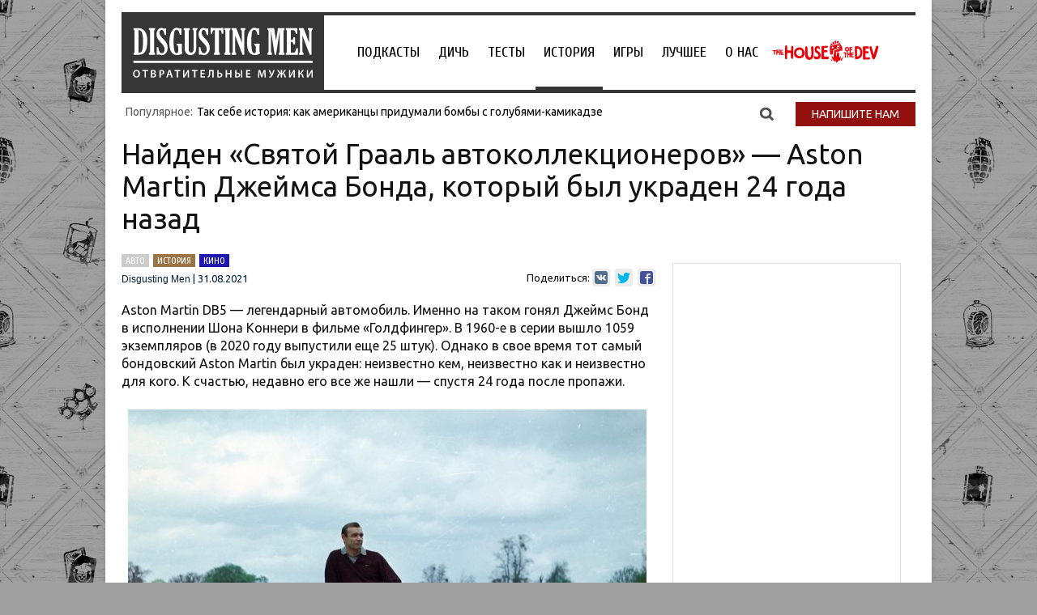

--- FILE ---
content_type: text/css
request_url: https://disgustingmen.com/wp-content/themes/twentytwelve/common.css?v25
body_size: 19146
content:
@charset "utf-8";
/*
 * 
 */
@-webkit-keyframes btnLikeWidth {
    to {
        padding-right: 13px
    }
}

@-moz-keyframes btnLikeWidth {
    to {
        padding-right: 13px
    }
}

@-o-keyframes btnLikeWidth {
    to {
        padding-right: 13px
    }
}

@keyframes btnLikeWidth {
    to {
        padding-right: 13px
    }
}

html {
    height: 100%;
    padding: 0;
    margin: 0;
    /*overflow-x: visible;*/
    min-width: 100%;
    width: 100%;
}

html > body {
	min-width: 100%;
    width: 100%;
    position: relative;
    padding: 0;
    margin: 0;
    min-height: 100%;
    float: none !important;
    background-color: #a0a0a0;
    background-image: url(images/bg.png);
    background-repeat: repeat;
    background-position: 0 0
}

html > body > div.site {
    font-family: 'Ubuntu', sans-serif;
    position: relative;
    z-index: 20;
    width: 980px;
    max-width: 980px;
    height: 100%;
    margin: 0 auto;
    padding: 15px 20px 0 20px;
    background: #fff
}

html > body > div.site > div {
    position: relative;
    z-index: 10
}

header.site_header {
    position: relative;
    z-index: 2;
    height: 100px;
    width: 992px;
    margin: 0 -6px 0 -6px;
    -webkit-box-sizing: border-box;
    -moz-box-sizing: border-box;
    box-sizing: border-box;
    overflow: hidden;
    border-top: 4px solid #363636;
    border-bottom: 4px solid #363636;

    width: 980px;
    margin: 0;
}

header.site_header > div.inner {
    width: 1140px;
    height: 58px;
    margin: 0 auto
}

header.site_header > .logo {
    position: absolute;
    top: 0;
    left: 0;
    display: block;
    width: 250px;
    height: 100px;
    overflow: hidden;
    border: none
}

.site_header > .logo > img {
    margin-left: -6px;
    border: none;
    margin-top: -1px;
}

.site_header > nav {
    display: block;
    margin: 23px 10px 0 290px;
    padding: 0;
    overflow: hidden;
    vertical-align: top;
    text-align: center;
    margin-left: 250px; 
}

/*.site_header > nav ul > li:first-child a {*/
    /*background: url(img/Sekiro.png) no-repeat 50% 50%;*/
    /*width: 130px;*/
    /*font-size: 0;*/
    /*position: relative;*/
    /*top: -6px;*/
/*}*/
.site_header > nav ul > li:first-child a {
    /*background: url(img/Roadtrippin_button.png) no-repeat 50% 50%;
    width: 131px;
    font-size: 0;
    position: relative;
    top: -6px;*/ 
}
.site_header > nav ul > li:last-child a {
    /*background: url(img/garage.png) no-repeat 50% 50%;
    width: 122px;
    font-size: 0;
    position: relative;
    top: 3px;
    left: -5px;*/
} 
.site_header > nav ul > li:first-child a {
   /* background: url(img/halo_menu.png) no-repeat 50% 50%;
    width: 121px;
    font-size: 0;
    position: relative;
    top: -6px; */
}
.site_header > nav ul > li:first-child a {
   /*background: url(img/ski_btn.png) no-repeat 50% 50%;
    width: 121px;
    font-size: 0;
    position: relative;
    top: -6px; */
}
.site_header > nav ul > li:first-child a {
  /* background: url(img/burger_btn.png) no-repeat 50% 50%;
    width: 87px;
    font-size: 0;
    position: relative;
    top: -6px; */
}
.site_header > nav ul > li:first-child a {
  /* background: url(temp/47_button.png) no-repeat 50% 50%;
    width: 97px;
    font-size: 0;
    position: relative;
    top: -6px; */
}
.site_header > nav ul > li:last-child a {
    /*background: url(temp/epic_spec_btn_2x.jpg) no-repeat 50% 50%;*/
    background: url(images/dm_menu_logo.png) no-repeat 50% 50%;
    background-size: contain;
    font-size: 0;
    width: 120px;
    position: relative;
    top: -6px;

}
/*.site_header > nav ul > li:first-child a {
   background: url(temp/hitm_but.png) no-repeat 50% 50%;
    width: 161px;
    font-size: 0;
    position: relative;
    top: -6px; 
}*/
/*.site_header > nav ul > li:first-child a:hover,
.site_header > nav ul > li:nth-child(3) a:hover,
.footer_menu li:nth-child(3) a:hover {
    opacity: 0.7;
}
.site_header > nav ul > li:nth-child(3) a,
.footer_menu li:nth-child(3) a {
   background: url(temp/jugger_button.png) no-repeat 50% 50%;
    width: 97px;
    font-size: 0;
    position: relative;
    top: -6px; 
}
.footer_menu li:nth-child(3) a {
    display: block;
    height: 45px;
    top: 0;
}*/
/*.site_header > nav ul > li:first-child a {
    background: url(temp/qb_but.png) no-repeat 50% 50%;
    width: 97px;
    font-size: 0;
    position: relative;
    top: -6px; 
}
.site_header > nav ul > li:first-child a:hover {
    opacity: 0.7;
}*/
/*.site_header > nav ul > li:first-child a,
.footer_menu li:first-child a {
    background: url(temp/doom_bt.png) no-repeat 50% 50%;
    width: 78px;
    font-size: 0;
    position: relative;
    top: -6px; 
    min-height: 51px;
    display: block;
}
.site_header > nav ul > li:first-child a:hover,
.footer_menu li:first-child a:hover {
    opacity: 0.7;
}
*/
.site_header > nav ul > li > a { 
    margin: 0 3px!important;
}
/**/
.site_header > nav ul {
    margin: 0;
    padding: 0;
    list-style: none;
    white-space: nowrap;
}

.site_header > nav ul > li {
    font-size: 18px;
    font-family: 'Cuprum', sans-serif;
    display: inline-block;
    color: #000;
}

.site_header > nav ul > li > a {
    font-size: 18px;
    font-family: 'Cuprum', sans-serif;
    display: inline-block;
    /*height: 50px;*/
    padding: 0 7px;
    margin: 0 5px;
   /* line-height: 50px;*/
    text-transform: uppercase;
    text-decoration: none;
    color: #000;
	outline: none;
}

.site_header > nav ul > li > a:hover {
    opacity: .8
}

@media screen and (max-width: 600px) {
    header.site_header {
        width: 100%;
        height: auto;
        margin: 0;
        border: 0
    }

    header.site_header > .logo {
        position: relative;
        display: block;
        margin: 0 auto
    }

    header.site_header > nav {
        margin: 20px 0
    }

    header.site_header > nav ul {
        display: none;
        white-space: normal
    }

    header.site_header > nav ul.toggled-on {
        display: block
    }

    header.site_header > nav ul li {
        display: block
    }
    .header_wrap {
    	margin-bottom: 50px;
    }
}

header.post-title h1 {
    font-family: 'Ubuntu', sans-serif;
    font-size: 35px;
    font-weight: normal;
    line-height: 40px
}

html > body > div.site > section.promo_top {
    padding: 13px 0
}

html > body > div.site > section.promo_top a {
    display: block;
    padding: 0
}

html > body > div.site > section.promo_top a > img {
    display: block;
    margin: 0 auto
}

@media screen and (max-width: 600px) {
    html > body > div.site > section.promo_top {
        display: none
    }
}

html > body > div.site > section.under_nav {
    position: relative;
    padding-bottom: 5px;
    height: 50px
}

html > body > div.site > section.under_nav .promo_band {
    width: 750px;
    padding: 10px 0;
    white-space: nowrap;
    overflow: hidden
}

html > body > div.site > section.under_nav .promo_band .label {
    font-weight: normal;
    position: relative;
    display: inline-block;
    padding: 0 5px;
    height: 28px;
    line-height: 27px;
    color: #585858
}

html > body > div.site > section.under_nav .promo_band a {
    text-decoration: none;
    color: #000
}

html > body > div.site > section.under_nav .promo_band a:hover {
    text-decoration: underline
}

html > body > div.site > section.under_nav .social {
    position: absolute;
    right: 0;
    top: 0;
    height: 48px;
    margin: 14px 0 0;
    padding: 0;
    list-style: none;
    background-color: #fff
}

html > body > div.site > section.under_nav .social > li {
    display: inline-block;
    margin-right: 15px
}

html > body > div.site > section.under_nav .social > li > a, html > body > div.site > section.under_nav .social > li > span {
    display: block;
    width: 25px;
    height: 18px;
    overflow: hidden;
    text-indent: -9999px;
    background-repeat: no-repeat
}

html > body > div.site > section.under_nav .social > li.s-s {
    position: relative;
    margin-right: 20px;
    cursor: pointer
}

html > body > div.site > section.under_nav .social > li.s-s.show {
    cursor: default
}

html > body > div.site > section.under_nav .social > li.s-s.show form {
    display: block
}

html > body > div.site > section.under_nav .social > li.s-s form {
    position: absolute;
    top: -4px;
    right: -1px;
    display: none;
    width: 250px;
    padding-left: 20px;
    background-color: #fff
}

html > body > div.site > section.under_nav .social > li.s-s form > div {
    position: relative;
    height: 25px;
    border: 1px solid #c4c4c4
}

html > body > div.site > section.under_nav .social > li.s-s form > div input {
    vertical-align: top;
    -webkit-border-radius: 0;
    border-radius: 0
}

html > body > div.site > section.under_nav .social > li.s-s form > div input[type="text"] {
    height: 25px;
    width: 220px;
    margin: 0 30px 0 5px;
    padding: 0;
    border: 0
}

html > body > div.site > section.under_nav .social > li.s-s form > div input[type="submit"] {
    position: absolute;
    top: 0;
    right: 1px;
    height: 25px;
    width: 25px;
    text-indent: -9999px;
    overflow: hidden;
    opacity: .7;
    border: 0;
    background: url("[data-uri]") 1px 3px no-repeat;
    -webkit-box-shadow: none;
    box-shadow: none
}

html > body > div.site > section.under_nav .social > li.s-s > span {
    background-image: url("[data-uri]")
}

html > body > div.site > section.under_nav .social > li.s-rss > a {
    background-image: url("[data-uri]")
}

html > body > div.site > section.under_nav .social > li.s-fb > a {
    background-image: url("[data-uri]")
}

html > body > div.site > section.under_nav .social > li.s-tw > a {
    background-image: url("[data-uri]")
}

html > body > div.site > section.under_nav .social > li.s-yt > a {
    background-image: url("[data-uri]")
}

@media screen and (max-width: 600px) {
    html > body > div.site > section.under_nav .promo_band {
        display: none
    }
}

section.promo_image {
    position: relative;
    margin: 0 -20px 20px;
}

.promo_image > div {
    float: left;
    position: relative;
}

section.promo_image > div > a {
    position: relative;
    display: block;
    overflow: hidden
}

section.promo_image > div > a img {
    display: block;
    height: 355px;
    background-color: #ccc
}

section.promo_image > div > a .title {
    font-family: 'Cuprum', sans-serif;
    font-size: 24px;
    position: absolute;
    z-index: 10;
    right: 0;
    bottom: 0;
    left: 0;
    padding: 15px 5px 15px 25px;
    text-transform: uppercase;
    line-height: 1.2;
    text-shadow: 1px 1px 2px black;
    color: #fff
}

section.promo_image > div > a:before {
    position: absolute;
    z-index: 5;
    right: 0;
    bottom: 0;
    left: 0;
    min-height: 116px;
    content: '';
    background-image: url("[data-uri]");
    background-repeat: repeat-x;
    background-position: bottom;
}

section.promo_image > div > a:hover .title {
    color: #d9d9d9
}

section.promo_image .promo_image-1 {
    left: 0
}

section.promo_image .promo_image-1, 
section.promo_image .promo_image-1 a > img {
    width: 700px
}

.promo_image-1[data-id="46016"] .comment_label {
    display: none;
}

.promo_image-2 {
    float: right;
}

.promo_image-2,
.promo_image-2 a > img {
    width: 320px
}

@media screen and (max-width: 600px) {
    section.promo_image {
        height: auto;
    }
    section.promo_image > div {
        position: relative;
        top: auto;
        left: auto;

        width: 300px;
        height: 180px;
        margin: 0 auto 20px auto;
    }
    section.promo_image > div > a:before {
        display: none;
    }
    
    section.promo_image > div > a .title
    {
        font-size: 16px;
        line-height: 20px;

        padding-left: 15px;

        background-position: center bottom;
        background-repeat: repeat-x;
        background-image: url("[data-uri]");
    }
    /*html > body > div.site section.promo_image .promo_image-1, 
    html > body > div.site section.promo_image .promo_image-1 a > img,
    html > body > div.site section.promo_image .promo_image-2, 
    html > body > div.site section.promo_image .promo_image-2 a > img
    {
        width: 300px !important;
    }*/
    .promo_image>div,
    .promo_image>div img {
    	width: 300px!important;
    	height: auto!important;
    }
    
}

section.list_posts {
    position: relative;
    /*overflow: hidden;*/
    vertical-align: top
}

section.list_posts > div.inner {
    width: 1000px;
    margin-top: 10px
}

section.list_posts > div.inner > nav {
    width: 980px
}

section.list_posts .post_item {
    position: relative;
    display: inline-block;
    width: 315px;
    margin: 0 18px 25px 0;
    vertical-align: top
}

section.list_posts .post_item.quote {
    position: relative;
    font-size: 18px;
    font-family: 'Cuprum', sans-serif;
    padding: 40px 0;
    text-align: center;
    color: #6c6c6c
}

section.list_posts .post_item.quote blockquote {
    font-size: 22px;
    padding: 10px 0;
    color: #000
}

section.list_posts .post_item.quote:before, 
section.list_posts .post_item.quote:after {
    position: absolute;
    right: 0;
    left: 0;
    height: 40px;
    content: '';
    background-position: center;
    background-repeat: no-repeat
}

section.list_posts .post_item.quote:before {
    top: 0;
    background-image: url("[data-uri]")
}

section.list_posts .post_item.quote:after {
    bottom: 0;
    background-image: url("[data-uri]")
}

section.list_posts .post_item > article > h2 {
    margin: 0 0 2px;
    padding: 0
}

section.list_posts .post_item > article > h2, 
section.list_posts .post_item > article > h2 a {
    font-size: 19px;
    font-weight: 500;
    text-decoration: none;
    line-height: 22px;
    color: #062a45
}

section.list_posts .post_item > article > h2 a:hover {
    text-decoration: underline
}

section.list_posts .post_item > article .tags {
    margin-bottom: 2px
}

.post_item .tags a,
.post_item .tags div {
    font-family: 'Cuprum', sans-serif;
    font-size: 12px;
    display: inline-block;
    height: 16px;
    margin-right: 5px;
    padding: 0 5px;
    line-height: 16px;
    text-transform: uppercase;
    text-decoration: none;
    color: #fff;
    background-color: #ccc;
    margin-bottom: 5px;
}

section.list_posts .post_item > article .info {
    margin-bottom: 5px;
    line-height: 14px
}

section.list_posts .post_item > article .info,
section.list_posts .post_item > article .info a {
    font-size: 12px;
    text-decoration: none;
    color: #042036
}

section.list_posts .post_item > article .info a:hover {
    text-decoration: underline
}

section.list_posts .post_item > article .info .author, 
section.list_posts .post_item > article .info .author a {
    font-family: Verdana, sans-serif;
    font-size: 11px
}

section.list_posts .post_item > article .image {
    position: relative;
    width: 313px;
    margin-bottom: 15px
}

section.list_posts .post_item > article .image img {
    display: block;
    height: auto;
    max-width: 100%
}

section.list_posts .post_item > article .image .countcomments {
    font-size: 12px;
    position: absolute;
    bottom: 0;
    right: 0;
    padding: 0 10px;
    height: 25px;
    line-height: 25px;
    text-decoration: none;
    opacity: .9;
    background: none repeat scroll 0 0 #274c51;
    color: #fff
}

section.list_posts .post_item > article .image .countcomments:hover {
    text-decoration: underline
}

section.list_posts .post_item > article .image .countcomments:after, 
section.list_posts .post_item > article .image .countcomments:before {
    -moz-border-bottom-colors: none;
    -moz-border-left-colors: none;
    -moz-border-right-colors: none;
    -moz-border-top-colors: none;
    border-color: transparent #274c51 transparent transparent;
    -webkit-border-image: none;
    -moz-border-image: none;
    -o-border-image: none;
    border-image: none;
    border-style: solid;
    border-width: 6px;
    content: "";
    height: 0;
    width: 0;
    left: -6px;
    margin-top: -6px;
    pointer-events: none;
    position: absolute;
    top: 100%;
    -webkit-transform: rotate(45deg);
    -moz-transform: rotate(45deg);
    -ms-transform: rotate(45deg);
    -o-transform: rotate(45deg);
    transform: rotate(45deg);
    opacity: .9
}

section.list_posts .post_item > article .content {
    font-size: 15px;
    line-height: 19px;
    text-align: left;
    color: #464646
}
section.list_posts .post_item > article .content img {
    display: none;
}
section.list_posts .alm-btn-wrap {
    text-align: center
}


section.list_posts .promo_sidebar {
    position: absolute;
    top: 10px;
    right: 0;
    padding: 15px;
    width: 240px;
    height: 400px;
    border: 2px solid #dedede;
    -webkit-border-radius: 10px;
    border-radius: 10px
}

section.list_posts .promo_sidebar a > img {
    display: block;
    width: 240px;
    height: 400px;
    background-color: #ccc
}

@media screen and (max-width: 600px) {
    html > body > div.site section.list_posts > div.inner {
        width: 100%
    }

    html > body > div.site section.list_posts .post_item {
        position: relative;
        display: inline-block;
        margin: 0 3% 25px 3%;
        width: 94%
    }
}

.list_posts-pinned, 
.widget_posts-pinned {
    position: relative;
    vertical-align: top
}

.list_posts-pinned .post_item,
.widget_posts-pinned .post_item {
    position: relative;
    display: inline-block;
    margin: 0 35px 25px 0;
    vertical-align: top
}

html > body > div.site section.list_posts-pinned .post_item > a, html > body > div.site aside.widget_posts-pinned .post_item > a {
    position: relative;
    display: block;
    overflow: hidden
}

html > body > div.site section.list_posts-pinned .post_item > a img, html > body > div.site aside.widget_posts-pinned .post_item > a img {
    display: block;
    background-color: #ccc
}

.list_posts-pinned .post_item > a .title, 
.widget_posts-pinned .post_item > a .title {
    font-family: 'Ubuntu', sans-serif;
    font-size: 14px;
    position: absolute;
    z-index: 10;
    right: 0;
    bottom: 0;
    left: 0;
    padding: 10px 11px 8px 12px;
    line-height: 20px;
    -webkit-hyphens: manual;
    -ms-hyphens: manual;
    hyphens: manual;
    -moz-hyphens: manual;
    word-wrap: normal;
    text-shadow: 1px 1px 2px black;
    color: #fff
}

html > body > div.site section.list_posts-pinned .post_item > a:before, html > body > div.site aside.widget_posts-pinned .post_item > a:before {
    position: absolute;
    z-index: 5;
    right: 0;
    bottom: 0;
    left: 0;
    min-height: 117px;
    content: '';
    background-image: url("[data-uri]");
    background-repeat: repeat-x;
    background-position: bottom
}

.list_posts-pinned .post_item > a:hover:hover .title, 
.widget_posts-pinned .post_item > a:hover:hover .title {
    color: #cacaca
}

.list_posts-pinned .promo_sidebar, 
.widget_posts-pinned .promo_sidebar {
    position: absolute;
    top: 10px;
    right: 15px;
    width: 270px;
    margin-bottom: 0 !important
}

@media screen and (max-width: 600px) {
    html > body > div.site section.list_posts-pinned .promo_sidebar, html > body > div.site aside.widget_posts-pinned .promo_sidebar {
        display: none
    }

    html > body > div.site section.list_posts-pinned .post_item, html > body > div.site aside.widget_posts-pinned .post_item {
        display: block;
        margin: 10px auto;
        width: 300px
    }
}

h3.label-grey, 
h3.widget-title {
    position: relative;
    font-family: 'Cuprum', sans-serif;
    font-size: 16.5px;
    display: inline-block;
    height: 30px;
    padding: 0 15px;
    line-height: 29px;
    text-transform: uppercase;
    color: #fff;
    background-color: #363636
}

h3.label-grey:before, 
h3.widget-title:before {
    position: absolute;
    top: 0;
    right: -23px;
    width: 25px;
    height: 30px;
    content: '';
    background-image: url("[data-uri]");
    background-repeat: no-repeat;
    background-position: right
}

html > body > div.site .widget-area .widget h3.widget-title {
    margin-bottom: .9rem
}

html > body > div.site > div.wrapper > div.site-content {
    position: relative;
    z-index: 10;
    width: 67%
}

html > body > div.site > div.wrapper > div.site-content.site-content100 {
    width: 100%
}

@media screen and (max-width: 600px) {
    html > body > div.site > div.wrapper > div.site-content {
        width: 100%
    }
}

html > body > div.site > div.wrapper .post-info {
    position: relative;
    min-height: 14px;
    margin-bottom: 20px
}

html > body > div.site > div.wrapper .post-info .tags {
    margin-bottom: 7px
}

html > body > div.site > div.wrapper .post-info .tags a {
    font-family: 'Cuprum', sans-serif;
    font-size: 12px;
    display: inline-block;
    height: 16px;
    margin-right: 5px;
    padding: 0 5px;
    line-height: 16px;
    text-transform: uppercase;
    text-decoration: none;
    color: #fff;
    background-color: #ccc
}

html > body > div.site > div.wrapper .post-info .info {
    margin-bottom: 5px;
    line-height: 14px
}

html > body > div.site > div.wrapper .post-info .info, html > body > div.site > div.wrapper .post-info .info a {
    font-size: 13px;
    text-decoration: none;
    color: #042036
}

html > body > div.site > div.wrapper .post-info .info a:hover {
    text-decoration: underline
}

html > body > div.site > div.wrapper .post-info .info .author, html > body > div.site > div.wrapper .post-info .info .author a {
    font-family: Verdana, sans-serif;
    font-size: 12px
}

html > body > div.site > div.wrapper .post-info .share {
    position: absolute;
    bottom: -4px;
    right: 0;
    padding-left: 100px
}

.share > div {
    display: inline-block;
    vertical-align: middle;
    margin-bottom: 0;
}

html > body > div.site > div.wrapper .share .title {
    font-size: 13px;
    height: 26px;
    margin-right: 2px;
    line-height: 26px
}

html > body > div.site > div.wrapper .share .yashare-auto-init {
    min-width: 90px
}

html > body > div.site > div.wrapper .widget-area {
    margin-top: 35px;
    width: 29%;
    width: 30.613%;
    /*width: 280px;*/
}

@media screen and (max-width: 600px) {
    html > body > div.site > div.wrapper .widget-area {
        width: 100%
    }
}

html > body > div.site > div.wrapper .content100 {
    width: 100%;
    margin-bottom: 10px
}

html > body > div.site > div.wrapper .content100 img, html > body > div.site > div.wrapper .content100 iframe {
    width: 100%
}

html > body > div.site > div.wrapper .site-content100 .content100 {
    margin: 0 -20px 25px -20px;
    width: 1020px
}

html > body > div.site > div.wrapper .site-content100 .entry-content {
    margin-left: 108px;
    margin-right: 108px
}

html > body > div.site > div.wrapper .site-content100 .entry-content .content100 {
    margin: 0 -128px 25px -128px;
    width: 1020px
}

html > body > div.site > div.wrapper .site-content100 #disqus_thread {
    margin-left: 108px;
    margin-right: 108px
}

html > body > div.site > div.wrapper .entry-content {
    font-family: 'Ubuntu', sans-serif;
    font-weight: 400
}

html > body > div.site > div.wrapper .entry-content, html > body > div.site > div.wrapper .entry-content p {
    font-size: 16px;
    line-height: 22px
}

@media screen and (max-width: 600px) {
    html > body > div.site > div.wrapper .post-info .share {
        position: relative;
        padding: 0
    }

    html > body > div.site > div.wrapper .content100 {
        width: 100%
    }

    html > body > div.site > div.wrapper .site-content100 .content100 {
        margin: 0;
        width: 100%
    }

    html > body > div.site > div.wrapper .site-content100 .entry-content {
        margin-left: 0;
        margin-right: 0
    }

    html > body > div.site > div.wrapper .site-content100 .entry-content .content100 {
        margin: 0;
        width: 100%
    }

    html > body > div.site > div.wrapper .site-content100 #disqus_thread {
        margin-left: 0;
        margin-right: 0
    }
}

.promo_sidebar {
    max-width: 280px;
    height: 400px;
    padding: 20px 0;
    margin-bottom: 40px;
    overflow: hidden;
    border: 1px solid #dedede;
   /* -webkit-border-radius: 10px;
    border-radius: 10px*/
}

.promo_sidebar a > img {
    display: block;
    width: 240px;
    height: 400px;
    margin: 0 auto;
    background-color: #ccc
}

@media screen and (max-width: 600px) {
    html > body > div.site {
        width: 100%;
        max-width: 100%;
        padding: 15px 0 0 0;
    }

    html > body > div.site > .wrapper {
        padding: 0 10px
    }
}

html > body > nav.menu {
    position: absolute;
    top: 58px;
    z-index: 899;
    height: 78px;
    width: 100%
}

html > body > nav.menu > div.inner {
    position: relative;
    width: 1140px;
    height: 38px;
    padding: 20px 0;
    margin: 0 auto
}

html > body > nav.menu.pinned {
    position: fixed;
    top: 0;
    background-color: #242426;
    background-color: rgba(36, 36, 38, .9)
}

html > body > nav.menu > div.inner > a {
    position: relative;
    font-size: 15px;
    display: inline-block;
    height: 34px;
    padding: 2px 0;
    margin-right: 18px;
    line-height: 34px;
    text-decoration: none;
    vertical-align: top;
    color: #fff
}

html > body > nav.menu > div.inner > a:before {
    position: absolute;
    bottom: 3px;
    left: 0;
    right: 0;
    display: none;
    height: 1px;
    content: '';
    border-bottom: 2px solid #ffac5a
}

html > body > nav.menu > div.inner > a:hover:before {
    display: block
}

html > body > nav.menu > div.inner > a.main {
    position: relative;
    width: 23px;
    overflow: hidden;
    text-indent: -9999px
}

html > body > nav.menu > div.inner > a.main:before {
    position: absolute;
    top: 5px;
    left: 0;
    display: block;
    height: 25px;
    width: 23px;
    content: '';
    background-image: url(/styles/images/nav_main_icon.png);
    background-repeat: no-repeat;
    background-position: 0 0;
    border-bottom: 0
}

html > body > nav.menu > div.inner > a.main:hover:before {
    background-image: url(/styles/images/nav_main_icon_hover.png)
}

html > body > nav.menu > div.inner > a.add_dream {
    position: relative;
    padding: 0 32px 0 13px;
    border: 2px solid #ffa445;
    -webkit-border-radius: 20px;
    border-radius: 20px;
    color: #ffa445
}

html > body > nav.menu > div.inner > a.add_dream:before, html > body > nav.menu > div.inner > a.add_dream:after {
    position: absolute;
    display: block;
    content: '';
    background-color: #ffa445;
    border: none
}

html > body > nav.menu > div.inner > a.add_dream:before {
    top: 16px;
    right: 14px;
    left: auto;
    height: 2px;
    width: 10px
}

html > body > nav.menu > div.inner > a.add_dream:after {
    top: 12px;
    right: 18px;
    left: auto;
    height: 10px;
    width: 2px
}

html > body > nav.menu > div.inner > a.add_dream:hover {
    background-color: #ffa546;
    color: #19191b
}

html > body > nav.menu > div.inner > a.add_dream:hover:before, html > body > nav.menu > div.inner > a.add_dream:hover:after {
    background-color: #19191b
}

html > body > nav.menu > div.inner > a.login {
    position: absolute;
    right: 0;
    margin-right: 0
}

html > body > nav.menu > div.inner > div.profile {
    font-size: 15px;
    position: absolute;
    right: 0;
    height: 40px;
    margin-top: -1px;
    display: inline-block;
    line-height: 40px;
    color: #fff
}

html > body > nav.menu > div.inner > div.profile .popup-edit, html > body > nav.menu > div.inner > div.profile .popup-menu {
    position: absolute;
    top: 57px;
    right: 0;
    display: none;
    padding: 0;
    margin: 9px 0 0;
    list-style: 0;
    background-color: #fff;
    -webkit-border-radius: 6px;
    border-radius: 6px
}

html > body > nav.menu > div.inner > div.profile .popup-edit.show, html > body > nav.menu > div.inner > div.profile .popup-menu.show {
    display: block
}

html > body > nav.menu > div.inner > div.profile .popup-edit:before, html > body > nav.menu > div.inner > div.profile .popup-menu:before {
    position: absolute;
    top: -9px;
    width: 17px;
    height: 9px;
    content: '';
    background-image: url(/styles/images/popup_bubble_bg.png);
    background-repeat: no-repeat;
    background-position: 0 0
}

html > body > nav.menu > div.inner > div.profile > div {
    position: relative;
    display: inline-block;
    vertical-align: top;
    cursor: pointer
}

html > body > nav.menu > div.inner > div.profile > div > span, html > body > nav.menu > div.inner > div.profile > div > a {
    position: relative;
    z-index: 2;
    display: inline-block;
    vertical-align: top;
    text-decoration: none
}

html > body > nav.menu > div.inner > div.profile > div > span.edit, html > body > nav.menu > div.inner > div.profile > div > a.edit {
    width: 16px;
    margin: 0 -1px 0 15px;
    text-indent: -9999px;
    overflow: hidden;
    background-image: url(/styles/images/icon_edit.png);
    background-repeat: no-repeat;
    background-position: center
}

html > body > nav.menu > div.inner > div.profile > div > span.edit:hover, html > body > nav.menu > div.inner > div.profile > div > a.edit:hover {
    background-image: url(/styles/images/icon_edit_hover.png)
}

html > body > nav.menu > div.inner > div.profile > div > a.name {
    padding-right: 55px
}

html > body > nav.menu > div.inner > div.profile > div > a.name:before {
    position: absolute;
    bottom: 4px;
    left: 0;
    right: 55px;
    display: none;
    height: 1px;
    content: '';
    border-bottom: 2px solid #ffac5a
}

html > body > nav.menu > div.inner > div.profile > div > a.name:after {
    position: absolute;
    top: 0;
    right: 0;
    z-index: 2;
    display: none;
    width: 36px;
    height: 36px;
    content: '';
    border: 2px solid #ffa546;
    -webkit-border-radius: 40px;
    border-radius: 40px
}

html > body > nav.menu > div.inner > div.profile > div > a.name > img {
    position: absolute;
    top: 0;
    right: 0;
    z-index: 1;
    width: 40px;
    height: 40px;
    -webkit-border-radius: 40px;
    border-radius: 40px
}

html > body > nav.menu > div.inner > div.profile > div > a.name:hover:before, html > body > nav.menu > div.inner > div.profile > div > a.name:hover:after {
    display: block
}

html > body > nav.menu > div.inner > div.profile > div.menu:hover > a:before, html > body > nav.menu > div.inner > div.profile > div.menu:hover > a:after {
    display: block
}

html > body > nav.menu > div.inner > div.profile > div.menu > ul.popup-menu {
    right: -35px;
    z-index: 100;
    width: 230px;
    -webkit-box-shadow: 0 0 2px rgba(0, 0, 0, .2);
    box-shadow: 0 0 2px rgba(0, 0, 0, .2)
}

html > body > nav.menu > div.inner > div.profile > div.menu > ul.popup-menu:before {
    right: 45px
}

html > body > nav.menu > div.inner > div.profile > div.menu > ul.popup-menu > li {
    display: block;
    padding: 0 10px
}

html > body > nav.menu > div.inner > div.profile > div.menu > ul.popup-menu > li > a {
    font-size: 15px;
    position: relative;
    display: inline-block;
    width: 100%;
    height: 48px;
    line-height: 48px;
    text-decoration: none;
    color: #000;
    border-top: 1px solid #ccc;
    background-position: 9px 16px;
    background-repeat: no-repeat
}

html > body > nav.menu > div.inner > div.profile > div.menu > ul.popup-menu > li > a:before {
    display: inline-block;
    width: 36px;
    height: 1px;
    content: ''
}

html > body > nav.menu > div.inner > div.profile > div.menu > ul.popup-menu > li > a > span.count {
    position: absolute;
    right: 10px;
    color: #000
}

html > body > nav.menu > div.inner > div.profile > div.menu > ul.popup-menu > li > a.profile {
    background-image: url(/styles/images/icon_dream.png)
}

html > body > nav.menu > div.inner > div.profile > div.menu > ul.popup-menu > li > a.logout {
    background-image: url(/styles/images/icon_logout.png)
}

html > body > nav.menu > div.inner > div.profile > div.menu > ul.popup-menu > li > a:hover {
    color: #ffa546
}

html > body > nav.menu > div.inner > div.profile > div.menu > ul.popup-menu > li > a:hover.profile {
    background-image: url(/styles/images/icon_dream_hover.png)
}

html > body > nav.menu > div.inner > div.profile > div.menu > ul.popup-menu > li > a:hover.logout {
    background-image: url(/styles/images/icon_logout_hover.png)
}

html > body > nav.menu > div.inner > div.profile > div.menu > ul.popup-menu > li:first-child > a {
    border: none
}

html > body > nav.menu > div.inner > div.profile > div.menu:hover:before {
    position: absolute;
    top: 0;
    right: -5px;
    bottom: -50px;
    left: 0;
    z-index: 1;
    content: ''
}

html > body > nav.menu > div.inner > div.profile > div.menu:hover > ul.popup-menu {
    display: block
}

html > body > footer {
    position: absolute;
    left: 0;
    bottom: 0;
    right: 0;
    z-index: 2;
    height: 158px;
    background-color: #19191b
}
footer[role="contentinfo"]
{
    position: relative;
}
footer[role="contentinfo"] .footer_top {
    text-align: center;
}

html > body > footer > div.inner {
    position: relative;
    width: 1140px;
    height: 158px;
    margin: 0 auto
}

html > body > footer > div.inner a {
    position: relative
}

html > body > footer > div.inner a:before {
    position: absolute;
    bottom: 0;
    left: 0;
    right: 0;
    display: none;
    height: 1px;
    content: '';
    border-bottom: 1px solid #ffa546
}

html > body > footer > div.inner a:hover:before {
    display: block
}

html > body > footer > div.inner > p.copy {
    font-size: 14px;
    display: inline-block;
    width: 475px;
    margin: 0;
    padding: 39px 0 0 52px;
    line-height: 17px;
    vertical-align: top;
    background-image: url(images/footer_logo.png);
    background-repeat: no-repeat;
    background-position: 0 39px;
    color: #fff
}

html > body > footer > div.inner > p.copy > a {
    text-decoration: none
}

html > body > footer > div.inner > nav {
    display: inline-block;
    width: 220px;
    margin-left: 85px;
    padding-top: 37px;
    vertical-align: top
}

html > body > footer > div.inner > nav > a {
    font-size: 14px;
    line-height: 23px;
    text-decoration: none;
    color: #fff
}

html > body > footer > div.inner > div.share {
    position: absolute;
    top: 39px;
    right: 172px
}

html > body > footer > div.inner > div.share > a {
    display: inline-block;
    width: 28px;
    height: 28px;
    margin-left: 10px;
    overflow: hidden;
    text-indent: -9999px;
    background-repeat: no-repeat;
    background-position: 0 0
}

html > body > footer > div.inner > div.share > a:before {
    visibility: hidden
}

html > body > footer > div.inner > div.share > a.fb {
    background-image: url(/styles/images/footer_share_fb.png)
}

html > body > footer > div.inner > div.share > a.fb:hover {
    background-image: url(/styles/images/footer_share_fb_hover.png)
}

html > body > footer > div.inner > div.share > a.vk {
    background-image: url(/styles/images/footer_share_vk.png)
}

html > body > footer > div.inner > div.share > a.vk:hover {
    background-image: url(/styles/images/footer_share_vk_hover.png)
}

html > body > footer > div.inner > div.share > a.tw {
    background-image: url(/styles/images/footer_share_tw.png)
}

html > body > footer > div.inner > div.share > a.tw:hover {
    background-image: url(/styles/images/footer_share_tw_hover.png)
}

html > body > footer > div.inner > div.share > a.inst {
    background-image: url(/styles/images/footer_share_inst.png)
}

html > body > footer > div.inner > div.share > a.inst:hover {
    background-image: url(/styles/images/footer_share_insta_hover.png)
}

html > body > footer > div.inner > a.createby {
    font-size: 12px;
    position: absolute;
    top: 38px;
    right: 0;
    padding-left: 39px;
    text-decoration: none;
    line-height: 17px;
    background-image: url(/styles/images/redkeds.png);
    background-repeat: no-repeat;
    background-position: 0 4px;
    color: #a3a3a3
}

html > body > footer > div.inner > a.createby:before {
    display: none
}

html > body > footer > div.inner > a.createby:hover {
    background-image: url(/styles/images/redkeds_hover.png)
}

html > body > footer > div.subscribe {
    position: absolute;
    top: -110px;
    left: 50%;
    width: 1140px;
    height: 110px;
    margin-left: -570px;
    vertical-align: top
}

html > body > footer > div.subscribe > h2 {
    font-weight: normal;
    font-size: 25px;
    margin: 0;
    padding: 15px 0 5px 0;
    line-height: 32px;
    color: #fff
}

html > body > footer > div.subscribe > p {
    margin: 0;
    padding: 0;
    color: #7c7c7d
}

html > body > footer > div.subscribe > form {
    font-size: 14px;
    position: absolute;
    top: 25px;
    right: 0;
    white-space: nowrap;
    word-wrap: normal
}

html > body > footer > div.subscribe > form > input {
    height: 30px;
    width: 285px;
    padding: 2px 10px;
    line-height: 30px;
    background-color: #fff;
    border: none
}

html > body > footer > div.subscribe > form label.error, html > body > footer > div.subscribe > form label.error2 {
    position: absolute;
    top: -9px;
    left: -190px;
    font-size: 11px;
    font-family: Arial, sans-serif;
    display: none;
    width: 165px;
    height: 51px;
    padding: 11px 15px 0 10px;
    -webkit-box-sizing: border-box;
    -moz-box-sizing: border-box;
    box-sizing: border-box;
    line-height: 15px;
    vertical-align: top;
    text-align: left;
    white-space: normal;
    word-wrap: break-word;
    background-color: #fff;
    -webkit-border-radius: 6px;
    border-radius: 6px;
    color: #312a3c
}

html > body > footer > div.subscribe > form label.error:before, html > body > footer > div.subscribe > form label.error2:before {
    position: absolute;
    top: 0;
    bottom: 0;
    right: -15px;
    width: 20px;
    content: '';
    background-image: url(/styles/images/form_darkstyle_label_error_right.png);
    background-repeat: no-repeat;
    background-position: 0 0
}

html > body > footer > div.subscribe > form input.error + label.error, html > body > footer > div.subscribe > form input.error2 + label.error2, html > body > footer > div.subscribe > form input.error + label.error2 + label.error {
    display: block
}

html > body > footer > div.subscribe > form > button {
    height: 34px;
    margin-left: -5px;
    -webkit-box-sizing: content-box;
    -moz-box-sizing: content-box;
    box-sizing: content-box;
    border: none;
    background-color: #de1272;
    color: #fff
}

html > body .bg_banner {
    position: relative;
    display: block;
    width: 100%;

    overflow: hidden;
    text-indent: -9999px;
}

html > body .bg_banner .bg_banner_mobile {
    position: relative;
    display: block;

    background-position: center top;
    background-repeat: no-repeat;  
}

html > body .bg_banner img,
html > body .bg_banner span
 {
    position: absolute;
    top: -9999px;
    left: -9999px;
    display: block;
}

html > body .bg_banner_margintop {
    position: relative;
    z-index: 1;
    display: none;
    height: 0;
    width: 100%
}

@media screen and (min-width: 980px) {
    html > body .bg_banner
    {
        position: fixed;
        z-index: 10;
        top: 0;
        right: 0;
        left: 0;
        display: block;
        height: 100%;
        background-position: center top;
        background-repeat: no-repeat;    
		background-size: cover;   
    }
    html > body .bg_banner .bg_banner_mobile
    {
        display: none;
        width: 1px;
        height: 1px !important;
    }
    html > body .bg_banner_margintop {
        display: block
    }
}





/* NEW */


.sroll_top_arrow_wrap {
	position: fixed!important;
	top: 0;
	left: 50%;
	margin-left: -610px;
	height: 100%;
	width: 100px;
	
	display: none;
	cursor: pointer;
	z-index: 9!important;
}
.sroll_top_arrow {
	position: absolute;
	height: 100%;
	width: 100%;
	/*background: rgba(255,255,255,0.2);*/
	
	text-align: center;
	box-sizing: border-box;
	-moz-box-sizing: border-box;
	font-size: 14px;
	padding-top: 20px;
	opacity: 1;
	color: #fff;
	-webkit-transition: all 0.3s;
	transition: all 0.3s;
	
	/*color: #000;*/
}
.admin-bar .sroll_top_arrow {
	padding-top: 45px;
}
.sroll_top_arrow:before {
	position: absolute;
	height: 100%;
	width: 100%;
	content: '';
	background: url(img/pattern_mini.jpg) repeat #000;
	
	background: url(img/pattern_mini_reverse.jpg) repeat #fff;
	
	opacity: 0;
	left: 0;
	top: 0;
	-webkit-transition: all 0.3s;
	transition: all 0.3s;
	
	background: #fff;
}
.sroll_top_arrow:hover {
	opacity: 1;
/*	background: rgba(255,255,255,0.5);*/
}
.sroll_top_arrow:hover:before {
	opacity: 0.5;
}
.sroll_top_arrow_wrap span {
	position: relative;
	padding-left: 20px;
	background: url(img/toplink.png) no-repeat 0 5px;
	background: url(img/toplink_black.png) no-repeat 0 5px;
	
	font-weight: bold;
	font-size: 0;
	background: url(img/up_arrow.png) no-repeat;
	width: 48px;
	height: 33px;
	display: block;
	padding: 0;
	margin: 0 auto;
	-webkit-transition: all 0.3s;
	transition: all 0.3s;
	opacity: 0.5;
}
.sroll_top_arrow:hover span {
	opacity: 1;
}
/*--------*/

* {
	outline: none!important;
}
/* fix menu */
.header_wrap {
	height: 100px;
	z-index: 1500!important;
}
.fix_menu {
	background: #fff;
	-webkit-transition: all 0.3s;
	transition: all 0.3s;
}
@supports (-webkit-backdrop-filter: none) or (backdrop-filter: none) {
  .fix_menu {
      background: rgba(255,255,255,.6);
      -webkit-backdrop-filter: brightness(1.5) blur(4px);
      backdrop-filter: brightness(1.5) blur(4px);
  }
}
.fix_menu.fix {
	position: fixed!important;
	top: 0;
	width: 1020px!important;
	/*margin-left: -20px!important;*/
    transform: translate(-20px, 0);
    -webkit-transform: translate(-20px, 0);
    margin: 0!important;
	height: 50px!important; 
}
.admin-bar .fix_menu.fix {
	top: 32px;
}
header.site_header > nav {
	margin-top: 0!important;
	line-height: 92px;
	/*background: #fff;*/
}
header.site_header.fix_menu  > nav {
	-webkit-transition: all 0.3s;
	transition: all 0.3s;
	position: relative;
	z-index: 2;
}
header.site_header.fix_menu.fix  > nav {
	/*margin-top: 0;
	margin-left: 0;
	margin-right: 0;*/
	line-height: 44px;
}
header.site_header.fix_menu > .logo {
	-webkit-transition: all 0.3s;
	transition: all 0.3s;
    transform-origin: 0 0;
    -webkit-transform-origin: 0 0;
}
header.site_header.fix_menu.fix > .logo {
	transform: scale(0.65);
    -webkit-transform: scale(0.65);
}

header.site_header > nav ul > li.current-menu-item,
header.site_header > nav ul > li.current-menu-parent {
	position: relative;
}
header.site_header > nav ul > li.current-menu-item:after,
header.site_header > nav ul > li.current-menu-parent:after {
	position: absolute;
	content: '';
	bottom: 0;
	left: 0;
	border-bottom: 4px solid #363636;
	width: 100%;
}

/*--------*/

.black_btn {
	display: inline-block;
	
	text-transform: uppercase;
	padding: 0 20px;
	height: 30px;
	line-height: 30px;
	text-decoration: none;
	outline: none;
	position: relative;
	top: -3px;
	background: #92100d;
	color: #fff;
	
}
.black_btn:hover {
	/*color: #c90500;
	border-color: #c90500;*/
	background: #b7221e;
	color: #fff;
}

/*#mceu_97 {
	display: none;
}*/
/* fix soc */
.fix_social_btns {
	/*position: fixed;
	height: 60px;
	z-index: 200;
	width: 1024px;
	background: url(img/pattern_mini_mini.png) repeat;
	bottom: 0;
	margin-left: -22px;
	text-align: center;
	
	-webkit-transition: all 0.3s;
	transition: all 0.3s;*/
}
/*.fix_social_btns.hide {
	-webkit-transform: translate(0, 100%);
	transform: translate(0, 100%);
	
}*/
.fix_social_btns {
	position: fixed;
	bottom: 30px;
	z-index: 200;
	-webkit-transition: all 0.3s;
	transition: all 0.3s cubic-bezier(.42,1.2,.9,1.28);
	margin-left: -100px;
}
.fix_social_btns.hide {
	-webkit-transform: scale(0);
	transform: scale(0);
	
	-webkit-transition: all 0.3s cubic-bezier(.33,-0.6,.37,.1);
	transition: all 0.3s cubic-bezier(.33,-0.6,.37,.1);
}
.fade_soc_btn {
	display: block;
	width: 60px;
	height: 60px;
	border-radius: 5px;
	background: url(img/fix_social_btns.png) no-repeat 50% 50% #ca930d;
	box-shadow: 0 3px 5px rgba(0,0,0,0.7);
	cursor: pointer;
	-webkit-transition: all 0.2s;
}	
.fade_soc_btn:hover {
	-webkit-transform: scale(1.1);
	transform: scale(1.1);
}
.fix_social_btns .likely {
	position: absolute;
	left: 100%;
	margin-left: 30px;
	top: 5px;
	white-space: nowrap;
	top: 15px;
	display: none;
	
	-webkit-transition: none;
	transition: none;
}

.fix_social_btns .likely-big .likely__widget {
	margin-bottom: 0!important;
	box-shadow: 0 1px 5px rgba(0,0,0,0.7);
	background: #fff;
}
/* big btns */

.fix_social_btns .likely {
	left: 0;
	margin-left: 0;
	bottom: 100%;
	top: auto;
	margin-bottom: 30px;
}
.fix_social_btns .likely .likely__widget {
	display: block;
	margin-left: 0!important;
	margin-top: 30px!important;
	height: auto!important;
	width: 60px;
	border-radius: 11px!important;
}
.fix_social_btns .likely-big svg {
	width: 60px!important;
	height: 60px!important;
	left: 0!important;
	top: 0!important;
}
.fix_social_btns .likely-big .likely__widget_twitter svg {
	width: 45px!important;
	height: 45px!important;
	left: 8px!important;
	top: 8px!important;
}
.fix_social_btns .likely-big .likely__icon {
	height: 60px!important;
	width: 60px!important;
}
.fix_social_btns .likely-big .likely__button {
	display: none;
}
.fix_social_btns .likely .likely__counter {
	display: none!important;
}
/* HOVERS */

header.site_header > nav ul > li > a:hover {
	color: #b7221e;
	opacity: 1;
}
/* ===== */


/* preloader */

.bubblingG {
text-align: center;
width:61px;
height:38px;
}

.bubblingG span {
display: inline-block;
vertical-align: middle;
width: 8px;
height: 8px;
margin: 19px auto;
background: #920F0D;
-moz-border-radius: 39px;
-moz-animation: bubblingG 0.6s infinite alternate;
-webkit-border-radius: 39px;
-webkit-animation: bubblingG 0.6s infinite alternate;
-ms-border-radius: 39px;
-ms-animation: bubblingG 0.6s infinite alternate;
-o-border-radius: 39px;
-o-animation: bubblingG 0.6s infinite alternate;
border-radius: 39px;
animation: bubblingG 0.6s infinite alternate;
}

#bubblingG_1 {
-moz-animation-delay: 0s;
-webkit-animation-delay: 0s;
-ms-animation-delay: 0s;
-o-animation-delay: 0s;
animation-delay: 0s;
}

#bubblingG_2 {
-moz-animation-delay: 0.18s;
-webkit-animation-delay: 0.18s;
-ms-animation-delay: 0.18s;
-o-animation-delay: 0.18s;
animation-delay: 0.18s;
}

#bubblingG_3 {
-moz-animation-delay: 0.36s;
-webkit-animation-delay: 0.36s;
-ms-animation-delay: 0.36s;
-o-animation-delay: 0.36s;
animation-delay: 0.36s;
}

@-moz-keyframes bubblingG {
0% {
width: 8px;
height: 8px;
background-color:#920F0D;
-moz-transform: translateY(0);
}

100% {
width: 18px;
height: 18px;
background-color:#fff;
-moz-transform: translateY(-16px);
}

}

@-webkit-keyframes bubblingG {
0% {
width: 8px;
height: 8px;
background-color:#920F0D;
-webkit-transform: translateY(0);
}

100% {
width: 18px;
height: 18px;
background-color:#fff;
-webkit-transform: translateY(-16px);
}

}

@-ms-keyframes bubblingG {
0% {
width: 8px;
height: 8px;
background-color:#920F0D;
-ms-transform: translateY(0);
}

100% {
width: 18px;
height: 18px;
background-color:#fff;
-ms-transform: translateY(-16px);
}

}

@-o-keyframes bubblingG {
0% {
width: 8px;
height: 8px;
background-color:#920F0D;
-o-transform: translateY(0);
}

100% {
width: 18px;
height: 18px;
background-color:#fff;
-o-transform: translateY(-16px);
}

}

@keyframes bubblingG {
0% {
width: 8px;
height: 8px;
background-color:#920F0D;
transform: translateY(0);
}

100% {
width: 18px;
height: 18px;
background-color:#fff;
transform: translateY(-16px);
}

}


.alm-load-more-btn {
    width: 177px;
    height: 38px;
    overflow: hidden;
    /*text-indent: -9999px;*/
    background-color: #fff;
   	border: 2px solid #000;
    background-repeat: no-repeat;
 	outline: none;
 	background: #fff!important;
 	text-transform: uppercase;
 	text-align: center;
 	font-size: 16px;
	position: relative;
	border-radius: 0;
	margin: 20px 0;
	transition: all 0.2s;
}
.alm-load-more-btn:hover {
	border-color: #b7221e;
	color: #b7221e;
}
#load-more .bubblingG {
	position: absolute;

	top: 0px;
	left: 56px;
	opacity: 0;
	transition: all 0.2s;
}
#load-more.load {
	color: #fff;
}
#load-more.load .bubblingG {
	opacity: 1;
}

.admin_post_num {
	position: absolute;
	min-width: 10px;
	padding: 0 10px;
	height: 30px;
	background: red;
	right: 0;
	top: 0; 
	z-index: 2;
	color: #fff;
	text-align: center;
	line-height: 30px;
	font-size: 16px;
	  background: #92100d;
	  white-space: nowrap;
}
/**/



/* front page */


.promo_tile_content {
	position: absolute;
	z-index: 10;
	right: 0;
	bottom: 0;
	left: 0;
	padding: 15px 25px 15px 25px;
	color: #fff;
}
.promo_tile_content>span {
	color: #84908f;
	font-weight: normal;
	font-family: Ubuntu, sans-serif;
	font-size: 13px;
}
.promo_tile_content .title {
	position: relative!important;
	left: auto!important;
	top: auto!important;
	bottom: auto!important;
	right: auto!important;
	padding: 0!important;
	margin-bottom: 5px;
}
.list_posts-pinned .promo_tile_content span {
	font-size: 11px;
}

.front_selected_block {
	border-top: 4px solid #363636;
	border-bottom: 4px solid #363636;
	padding: 20px 0;
	margin: 30px 0 40px;
}
.front_selected_block .promo_sidebar {
	top: 30px!important;
}
.as_advertising_label {
	position: absolute;
	background: rgba(255,255,255,0.7);
	left: 0;
	top: 0;
	z-index: 5;
	padding: 5px 10px;
}
html > body > div.site section.list_posts .post_item > article .image .as_advertising_label {
	top: auto;
	bottom: 0;
}
/* ======*/
html > body > div.site > section.under_nav .social > li.s-s > span {
	background: url(images/social-search.png) no-repeat 0 0;
}
html > body > div.site > section.under_nav .social > li.s-s > span:hover {
	background-position: 0 -18px;
}
html > body > div.site > section.under_nav .social > li.s-s form > div input[type="text"]:focus {
	border-color: #b7221e;
}

.share_bottom {
	text-align: right;
	margin-bottom: 20px;
}
.relap__item-title {
	font-size: 18px!important;
}
.relap__item {
	width: 33.3333%!important;
	display: inline-block!important;
}
.tags a:hover {
	opacity: 0.7;
}
/* =========  */



/* footer*/
.footer_menu {
	/*padding: 0px 0 10px;*/
	border-top: 4px solid #363636;
}
.footer_menu li {
	display: inline-block;
	font-size: 18px;
	text-transform: uppercase;
	margin: 0 12px;
	position: relative;
	padding-top: 15px;
 	font-family: 'Cuprum', sans-serif;
 	margin-bottom: 10px;
    vertical-align: middle;
}
.footer_menu li.current-menu-item:after,
.footer_menu li.current-menu-parent:after {
	position: absolute;
	content: '';
	top: 0;
	left: 0;
	border-bottom: 2px solid #363636;
	width: 100%;
}
.footer_menu li a {
	color: #000;
	text-decoration: none;
}
footer[role="contentinfo"] {
	padding-top: 0px;
	background: none;
 	
}
.footer_copy {
	
	padding: 0 0 10px;
}
.footer_copy a {
    background: url("img/bullet.jpg") no-repeat scroll center top rgba(0, 0, 0, 0);
    display: block;
    margin: 0 auto 5px;
    width: 80px;
    height: 77px;
    cursor: pointer;
    position: relative;
}
.footer_copy a:before {
    position: absolute;
    width: 100%;
    height: 100%;
    content: '';
    background: url("img/bullet_hover.png") no-repeat scroll center top;
    left: 0;
    top: 0;
    opacity: 0;
    -webkit-transition: all 0.3s;
    -o-transition: all 0.3s;
    transition: all 0.3s;
}
.footer_copy a:hover:before {
    opacity: 1;
}
.footer_menu li a:hover {
	color: #b7221e;
	opacity: 1;
}
/* ======  */

/* relates post */

.related_posts li {
	float: left;
	width: 33.33%;
	box-sizing: border-box;
	-moz-box-sizing: border-box;
	padding-right: 20px;
	position: relative;
}
.related_posts li img {
	width: 100%;
	margin-bottom: 15px;
	height: auto;
	/*height: 300px;*/
}
.related_posts h2 {
	font-size: 20px;
	margin-bottom: 25px; 
	
}

.related_posts h3 {
	font-size: 18px!important;
/*	font-family: Verdana, Arial, Helvetica, sans-serif;
	font-weight: normal!important;*/
	line-height: 1.4;
	text-transform: none!important;
	
	
	font-size: 16px!important;
	
	line-height: 1.2;
 
}
.related_posts h3 a {
	font-weight: inherit!important;
}
.related_posts h3 a:hover {
	color: #b7221e;
	
}
.related_posts li p {
	font-size: 16px;
	line-height: 1.2;
	max-height: 64px;
	overflow: hidden;
	position: relative;
	
	font-size: 14px;
  line-height: 1.2;
 
}
.related_posts li p:after {
	position: absolute;
	left: 0;
	width: 100%;
	content: '';
	bottom: 0;
	height: 30px;
	/* Permalink - use to edit and share this gradient: http://colorzilla.com/gradient-editor/#ffffff+0,ffffff+100&amp;0+0,1+100 */
background: -moz-linear-gradient(top,  rgba(255,255,255,0) 0%, rgba(255,255,255,1) 100%); /* FF3.6+ */
background: -webkit-gradient(linear, left top, left bottom, color-stop(0%,rgba(255,255,255,0)), color-stop(100%,rgba(255,255,255,1))); /* Chrome,Safari4+ */
background: -webkit-linear-gradient(top,  rgba(255,255,255,0) 0%,rgba(255,255,255,1) 100%); /* Chrome10+,Safari5.1+ */
background: -o-linear-gradient(top,  rgba(255,255,255,0) 0%,rgba(255,255,255,1) 100%); /* Opera 11.10+ */
background: -ms-linear-gradient(top,  rgba(255,255,255,0) 0%,rgba(255,255,255,1) 100%); /* IE10+ */
background: linear-gradient(to bottom,  rgba(255,255,255,0) 0%,rgba(255,255,255,1) 100%); /* W3C */
filter: progid:DXImageTransform.Microsoft.gradient( startColorstr='#00ffffff', endColorstr='#ffffff',GradientType=0 ); /* IE6-9 */


}
/* =========  */


/* embed links */

.single .post .entry-content del a,
.single .post .entry-content a del {
	opacity: 0;
}
.embed_block {
	width: 285px;
	float: left;
	margin: 5px 30px 30px 0;
	display: block;
	text-decoration: none!important;
	font-size: 14px;
	line-height: 1.4px;
	opacity: 1!important;
	-webkit-transition: all 0.2s;
	transition: all 0.2s;

    box-shadow: none!important;
    border-bottom: none!important;
}
.embed_block:hover {
	/*border-color: #b7221e;
	box-shadow: 0 0 0 1px #b7221e;*/
}
.embed_block.right {
	float: right;
	margin: 5px 0px 30px 30px;
	text-align: left!important;
}
.embed_block_img {
	width: 285px;
	height: 170px;
	background-size: cover;
	background-repeat: no-repeat;
	background-position: 50% 50%;
}
.embed_block_content {
  	overflow: hidden;
  	font-size: 14px;
  	line-height: 1.6;
 	max-height: 155px;
  	overflow: hidden;
  	text-decoration: none!important;
  	position: relative;
  	padding: 10px 20px;
  	color: #1d1d1d;
  	text-align: left!important;
  	
  	/* Permalink - use to edit and share this gradient: http://colorzilla.com/gradient-editor/#e8e8e8+0,ffffff+100 */
background: rgb(232,232,232); /* Old browsers */
background: -moz-linear-gradient(top,  rgba(232,232,232,1) 0%, rgba(255,255,255,1) 100%); /* FF3.6+ */
background: -webkit-gradient(linear, left top, left bottom, color-stop(0%,rgba(232,232,232,1)), color-stop(100%,rgba(255,255,255,1))); /* Chrome,Safari4+ */
background: -webkit-linear-gradient(top,  rgba(232,232,232,1) 0%,rgba(255,255,255,1) 100%); /* Chrome10+,Safari5.1+ */
background: -o-linear-gradient(top,  rgba(232,232,232,1) 0%,rgba(255,255,255,1) 100%); /* Opera 11.10+ */
background: -ms-linear-gradient(top,  rgba(232,232,232,1) 0%,rgba(255,255,255,1) 100%); /* IE10+ */
background: linear-gradient(to bottom,  rgba(232,232,232,1) 0%,rgba(255,255,255,1) 100%); /* W3C */
filter: progid:DXImageTransform.Microsoft.gradient( startColorstr='#e8e8e8', endColorstr='#ffffff',GradientType=0 ); /* IE6-9 */


}
.embed_block_content:after {
	position: absolute;
	left: 0;
	width: 100%;
	content: '';
	bottom: 0;
	height: 40px;

background: -moz-linear-gradient(top,  rgba(255,255,255,0) 0%, rgba(255,255,255,1) 100%); 
background: -webkit-gradient(linear, left top, left bottom, color-stop(0%,rgba(255,255,255,0)), color-stop(100%,rgba(255,255,255,1))); 
background: -webkit-linear-gradient(top,  rgba(255,255,255,0) 0%,rgba(255,255,255,1) 100%); 
background: -o-linear-gradient(top,  rgba(255,255,255,0) 0%,rgba(255,255,255,1) 100%);
background: -ms-linear-gradient(top,  rgba(255,255,255,0) 0%,rgba(255,255,255,1) 100%); 
background: linear-gradient(to bottom,  rgba(255,255,255,0) 0%,rgba(255,255,255,1) 100%); 
filter: progid:DXImageTransform.Microsoft.gradient( startColorstr='#00ffffff', endColorstr='#ffffff',GradientType=0 ); 

	display: none;
}
.embed_block h3 {
	font-size: 19px;
	line-height: 1.2;
	margin: 0 auto 10px;
	-webkit-transition: all 0.2s;
	transition: all 0.2s;
	text-decoration: none!important;
	font-family: 'Cuprum', sans-serif;
	font-weight: normal;
	color: #000;
	margin-bottom: 5px;
}
.embed_block:hover h3 {
	color: #b7221e;
}
.embed_block p {
	
}
.content100 .embed_block,
.embed_block.center {
	float: none;
	width: auto;
	margin: 0 30px 30px;
	clear: both;
	text-align: left!important;
	box-sizing: border-box;
	-moz-box-sizing: border-box;
}
.content100 .embed_block .embed_block_img,
.embed_block.center .embed_block_img {
	width: 230px;
	height: 140px;
	float: left;
}
.content100 .embed_block .embed_block_content,
.embed_block.center .embed_block_content {
	margin-left: 230px;
	font-size: 14px;
	height: 140px;
	padding-top: 10px;
	box-sizing: border-box;
	-moz-box-sizing: border-box;
	/* Permalink - use to edit and share this gradient: http://colorzilla.com/gradient-editor/#e8e8e8+0,ffffff+100 */
background: rgb(232,232,232); /* Old browsers */
background: -moz-linear-gradient(left,  rgba(232,232,232,1) 0%, rgba(255,255,255,1) 100%); /* FF3.6+ */
background: -webkit-gradient(linear, left top, right top, color-stop(0%,rgba(232,232,232,1)), color-stop(100%,rgba(255,255,255,1))); /* Chrome,Safari4+ */
background: -webkit-linear-gradient(left,  rgba(232,232,232,1) 0%,rgba(255,255,255,1) 100%); /* Chrome10+,Safari5.1+ */
background: -o-linear-gradient(left,  rgba(232,232,232,1) 0%,rgba(255,255,255,1) 100%); /* Opera 11.10+ */
background: -ms-linear-gradient(left,  rgba(232,232,232,1) 0%,rgba(255,255,255,1) 100%); /* IE10+ */
background: linear-gradient(to right,  rgba(232,232,232,1) 0%,rgba(255,255,255,1) 100%); /* W3C */
filter: progid:DXImageTransform.Microsoft.gradient( startColorstr='#e8e8e8', endColorstr='#ffffff',GradientType=1 ); /* IE6-9 */

}
.content100 .embed_block h3,
.embed_block.center h3  {
	font-size: 19px;
	margin-bottom: 8px;
}

html > body > div.site > div.wrapper .site-content100 .entry-content .content100 .embed_block {
	margin: 0 150px 30px;
}
/* embed links end */

/* For modern browsers */
.clear_fix:before,
.clear_fix:after {
   content: "";
   display: table;
}
.clear_fix:after {
   clear: both;
}

/* для IE6-7 */
.clear_fix {
   zoom: 1;
}
/* new mobile */
.mobile_menu {
	display: none;
}
.mobile_head {
	display: none;
}
.mobile_branding {
	display: none;
}
/**/


/* pointed block */

.pointed_block_desktop {
	height: 330px;
	background: #f2f2f2;
	margin: 45px -20px;
}
.pointed_block_mobile {
	display: none;
}
.pointed_block_left {
	margin-right: 320px;
	height: 330px;
	
	position: relative;
}
.pointed_block_left .tags {
	position: absolute;
	top: -16px;
	left: 23px;
}
.pointed_block_left .tags div {
	font-family: 'Cuprum', sans-serif;
	  font-size: 12px;
	  display: inline-block;
	  height: 16px;
	  margin-right: 5px;
	  padding: 0 5px;
	  line-height: 16px;
	  text-transform: uppercase;
	  text-decoration: none;
	  color: #fff;
	  background-color: #ccc;
}
.pointed_block_item {
	display: block;
	width: 100%;
	height: 100%;
	left: 0;
	top: 0;
	background-size: cover;
	background-position:  50% 50%;
	background-repeat: no-repeat;
	position: absolute;
	text-align: center;
	text-decoration: none;
	
	-webkit-transition: all 0.5s;
	transition: all 0.5s;
	opacity: 0;
	visibility: hidden;
}
.pointed_block_item.show {
	opacity: 1;
	visibility: visible;
	z-index: 2;
}
.pointed_block_item:after {
	position: absolute;
	content: '';
	left: 0;
	top: 0;
	width: 100%;
	height: 100%;
	background: rgba(32,41,45,0.5);

    -webkit-transition: all 0.3s;
    -o-transition: all 0.3s;
    transition: all 0.3s;
}
.pointed_block_item:hover:after {
    background: rgba(32,41,45,0.7);
}
.pointed_block_item_content {
	position: absolute;
	width: 100%;
	z-index: 2;
	left: 0;
	padding: 0 85px;
	top: 50%;
	box-sizing: border-box;
	-moz-box-sizing: border-box;
	
	margin-top: -20px;
}
.pointed_block_item_content h3  {
	color: #fff;
	font-size: 26px;
	text-transform: uppercase;
	line-height: 1.2;
	font-weight: normal;
 	font-family: 'Cuprum', sans-serif;
}
.comment_label {
	color: #000000;
	font-size: 10px;
	display: inline-block;
	height: 17px;
	background: #f7c401;
	line-height: 17px;
	width: 24px;
	text-align: center;
	margin-left: -20px;
	position: relative;
	left: 27px;
	top: -6px;
	font-family: Ubuntu, sans-serif;
	font-weight: 500;
	text-shadow: none;
}
.comment_label:after {
	position: absolute;
	width: 4px;
	height: 4px;
	background: url(img/pointed_block_item_content_comment.png) no-repeat;
	bottom: -4px;
	left: 0;
	content: '';
}
.comment_label.gray {
	background: #7a7a7a;
}
.comment_label.gray:after {
	background: url(img/pointed_block_item_content_comment_gray.png) no-repeat;
}
.comment_label.blue {
	background: #4d8da7;
}
.comment_label.blue:after {
	background: url(img/pointed_block_item_content_comment_blue.png) no-repeat;
}
.comment_label.hot {
	background: #ff0b0b;
}
.comment_label.hot:after {
	background: url(img/pointed_block_item_content_comment_hot.png) no-repeat;
}
.comment_label.hot:before {
	position: absolute;
	content: '';
	background: url(img/hot_before.png) no-repeat;
	width: 17px;
	height: 13px;
	right: -9px;
    top: -4px;
	
}
.pointed_block_item_content>span {
	color: #b5e2ff;
	font-size: 13px;
}
.pointed_block_right {
	float: right;
	height: 330px;
	width: 320px;
}
.pointed_block_right li {
	height: 20%;
	box-sizing: border-box;
	-moz-box-sizing: border-box;
	
	font-size: 14px;
	line-height: 18px;
}
.pointed_block_right li a {
	display: block;
	padding: 15px 35px 0 30px;
	overflow: hidden;
	text-decoration: none;
	height: 38px;
}
.pointed_block_right li.select {
	background: #313133;
}
.pointed_block_right li.select a {
	color: #fff;
}
/* =========== */



/* new tiles */
.new_post_item {
    height: 470px;
    overflow: hidden;
}
.new_post_item:after {
    position: absolute;
    content: '';
    width: 100%;
    height: 40px;
    left: 0;
    bottom: 0;

    background: -moz-linear-gradient(top, rgba(255,255,255,0) 0%, rgba(255,255,255,1) 100%);
    background: -webkit-gradient(linear, left top, left bottom, color-stop(0%,rgba(255,255,255,0)), color-stop(100%,rgba(255,255,255,1)));
    background: -webkit-linear-gradient(top, rgba(255,255,255,0) 0%,rgba(255,255,255,1) 100%);
    background: -o-linear-gradient(top, rgba(255,255,255,0) 0%,rgba(255,255,255,1) 100%);
    background: -ms-linear-gradient(top, rgba(255,255,255,0) 0%,rgba(255,255,255,1) 100%);
    background: linear-gradient(to bottom, rgba(255,255,255,0) 0%,rgba(255,255,255,1) 100%);
    filter: progid:DXImageTransform.Microsoft.gradient( startColorstr='#00ffffff', endColorstr='#ffffff',GradientType=0 ); 
}

.post_item .comment_label {
    position: absolute;
    bottom: 0;
    right: 10px;
    top: 10px;
    left: auto;
    text-decoration: none;
}
.new_post_item .admin_post_num {
    right: auto;
    left: 0;
}
.promo_post:after {
    display: none;
}
.promo_post_content {
    position: absolute;
    bottom: 0;
    left: 0;
    width: 100%;
    -webkit-box-sizing: border-box;
    -moz-box-sizing: border-box;
    box-sizing: border-box;
    z-index: 2;
    padding: 30px;
}
.promo_post_date {
    font-size: 12px;
    font-weight: bold;
    color: #bbbbbb; 
    margin-bottom: 5px;
}
.promo_post_content h3 {
    font-family: Calibri, Arial;
    font-size: 23px;
    line-height: 1.2;
    color: #fff;
    font-weight: 800;
}
.promo_post .tags {
    position: absolute;
    left: 0;
    width: 100%;
    text-align: center;
    top: 15px;
}
.promo_post .comment_label {
    /*top: auto;*/
    right: 10px;
   /* bottom: 10px;*/
}
.promo_post a:after,
.promo_image > div > a:after,
.new_posts_pinned .post_item a:after {
    position: absolute;
    width: 100%;
    height: 100%;
    content: '';
    left: 0;
    top: 0;
    background: #000;
    display: block;
    opacity: 0;
    -webkit-transition: all 0.3s;
    -o-transition: all 0.3s;
    transition: all 0.3s;
}
.promo_post a:after {
    /*opacity: 0.3;
    
    background: -moz-linear-gradient(top,  rgba(0,0,0,0) 0%, rgba(0,0,0,0) 65%, rgba(0,0,0,0.97) 99%, rgba(0,0,0,1) 100%); 
    background: -webkit-linear-gradient(top,  rgba(0,0,0,0) 0%,rgba(0,0,0,0) 65%,rgba(0,0,0,0.97) 99%,rgba(0,0,0,1) 100%); 
    background: linear-gradient(to bottom,  rgba(0,0,0,0) 0%,rgba(0,0,0,0) 65%,rgba(0,0,0,0.97) 99%,rgba(0,0,0,1) 100%); 
    filter: progid:DXImageTransform.Microsoft.gradient( startColorstr='#00000000', endColorstr='#000000',GradientType=0 ); */

}
.promo_post a:hover:after,
.promo_image > div > a:hover:after,
.new_posts_pinned .post_item:hover a:after {
    opacity: 0.4;
    background: #000;
}
/* new tiles end */


/* new_posts_pinned */

.new_posts_pinned {
    margin-bottom: 15px;
}
.new_posts_pinned_left {
    width: 714px;
    float: left;
    position: relative;
}
.new_posts_pinned .post_item {
    display: block;
    float: left;
    width: 50%;
    margin: 0;
    position: relative;
}
.new_posts_pinned .tags {
    position: absolute;
    top: 10px;
    left: 10px;
    z-index: 2;
}
.new_posts_pinned .post_item img {
    width: 100%;
    height: 200px;
}
.new_posts_pinned .post_item > a .title {
    font-size: 15px;
}
.new_posts_pinned .promo_sidebar {
    position: relative;
    top: auto;
    right: auto;
    float: right;
    border: none;
    padding: 0;
    width: 240px;
    border-radius: 0;
}
.new_posts_pinned .admin_post_num {
    top: auto;
    bottom: 0;
    z-index: 15;
}
h3.label-grey {
    padding-left: 20px;
    margin-left: -20px;
    display: table;
    margin-bottom: 15px;
}
.pinned_tabs {
    position: absolute;
    top: -40px;
    left: 130px;
}
.pinned_tabs li {
    float: left;
    padding: 0 15px;
    margin-right: 15px;
    line-height: 22px;
}
.pinned_tabs li a {
    cursor: pointer;
    color: #710000;
    font-size: 12px;
}
.pinned_tabs li.select {
    background: #680e0e;
}
.pinned_tabs li.select a {
    cursor: default;
    color: #fff;
}


/* .pinned_tabs new */
.pinned_tabs {
    position: relative;
    top: 0;
    left: 0;
    margin-bottom: 15px;
    margin-left: -20px;
    overflow: hidden;
}
.pinned_tabs li:first-child {
    margin-left: -20px;
   
}
.pinned_tabs li:first-child a {
    padding-left: 40px;
}
.pinned_tabs li {
    background: none!important;
    padding: 0;
    margin-right: 5px;
}
.pinned_tabs li a {
    outline: none;
    position: relative;
    font-family: 'Cuprum', sans-serif;
    font-size: 16.5px;
    display: inline-block;
    height: 30px;
    padding: 0 25px;
    line-height: 29px;
    text-transform: uppercase;
    color: #fff;
    
}

.pinned_tabs li a span {
    position: relative;
}
.pinned_tabs li a:before {
    position: absolute;
    top: 0;
    content: '';
    left: 0;
    top: 0;
    width: 100%;
    height: 100%;
    background: #363636;
    -webkit-transition: all .2s;
    -o-transition: all .2s;
    transition: all .2s;
    -webkit-transform: skewX(40deg);
    -ms-transform: skewX(40deg);
    -o-transform: skewX(40deg);
    transform: skewX(40deg);
}
.pinned_tabs li.select a:before {
    background: #680e0e;
}
/**/


/* new_posts_pinned end */
.share .likely__counter {
    /*display: inline-block;*/
}
.share .likely .likely__widget {
    margin: 0 3px 14px;
    margin-bottom: 0;
}

.hide_on_desktop {
    display: none!important;
}
.front_page .adsbygoogle {
    margin: -25px 0 25px;
}


/* TESTS */
.testme_backlink {
    display: none;
}
.page_btn {
    border: 1px solid #000;
    height: 40px;
    line-height: 40px;
    padding: 0 20px;
    display: table;
    margin: 20px auto;
    cursor: pointer;
}
.page_btn.disabled {
    cursor: default;
    opacity: 0.5;
}
.test_body {
    padding: 0 70px;
}
.test_body .quest_steps {
    width: 112px;
    height: 112px;
    border-radius: 50%;
    text-align: center;
    border: 3px solid #524f66;
    font-size: 24px;
    color: #000000;
    line-height: 112px;
    margin: 0 auto 25px;
}
.testme_question_text {
    text-align: center;
    font-size: 18px;
    line-height: 25px;
    margin-bottom: 35px;
}
.testme_answer_block input, .testme_answer_block .checkbox {
    float: left;
}
.testme_answer_block .checkbox input {
    float: none;
}
.testme_answer_block label {
    margin-left: 0px;
    padding-left: 50px;
    padding: 10px 23px 10px 72px;
}
.testme_answer_block:hover {
    background: #ededef;
}
.testme_answer_block.checked {
    background: #cbcad1;
} 
.checkbox {
    width: 24px;
    height: 24px;
    border: 3px solid #524f66;
    box-sizing: border-box;
    -moz-box-sizing: border-box;
    position: relative;
    margin-top: 15px;
    margin-bottom: 15px;
    margin-left: 23px;
}
.testme_answer_block.checked .checkbox:after {
    position: absolute;
    width: 12px;
    height: 12px;
    background: #524f66;
    content: '';
    top: 3px;
    left: 3px;
}
.checkbox input {
    width: 24px;
    height: 24px;
    opacity: 0;
    margin: -3px 0 0 -3px;
    cursor: pointer;
    position: relative;
}
.testme_area .page_btn {
    font-size: 36px;
    text-align: center;
    height: 90px;
    background: #524f66;
    line-height: 90px;
    min-width: 430px;
    color: #fff;
    box-sizing: border-box;
    -moz-box-sizing: border-box;
    border: none;

    -webkit-transition: all 0.2s;
    -o-transition: all 0.2s;
    transition: all 0.2s;
}
.testme_area .page_btn:not(.disabled):hover {
    opacity: 0.7;
}
.testme_show_test_description + .page_btn {
    margin: 54px auto 70px;
}
/* TESTS */


/* WATU QUIZ */
 
#watu_quiz .page_btn {
    font-size: 36px;
    text-align: center;
    height: 90px;
    background: #524f66;
    line-height: 90px;
    min-width: 430px;
    color: #fff;
    box-sizing: border-box;
    -moz-box-sizing: border-box;
    border: none;
    -webkit-transition: all 0.2s;
    -o-transition: all 0.2s;
    transition: all 0.2s;
    padding: 0;
    display: table;
    margin: 0 auto;
    -webkit-appearance: none;
    -webkit-transition: opacity .2s;
    -o-transition: opacity .2s;
    transition: opacity .2s;
    box-shadow: none!important;
}  
#watu_quiz .page_btn:hover {
    opacity: 0.7;
} 

#watu_quiz .page_btn.disabled,
#watu_quiz .page_btn:disabled {
    opacity: 0.3;
    cursor: default;
}
#watu_quiz {
    width: auto;
}
.watu_answer_item {

} 
.watu_answer_item {
    margin-bottom: 15px;
}
.watu_answer_item label {
    margin-left: 10px;
    cursor: pointer;
}
.watu_answer_item input,
.watu_answer_item .checkbox  {
    float: left;
}
.watu_answer_item .checkbox input {
    float: none;
}
.watu_answer_item label {
    display: block;
    margin-left: 30px;
}
.watu_answer_item label {
    margin-left: 0px;
    padding-left: 50px;
    padding: 17px 23px 17px 72px;
}
.watu_answer_item:hover {
    background: #ededef;
}
.watu-question.answered .watu_answer_item {
    background: none;
    cursor: default!important;
}
.watu-question.answered .watu_answer_item label {
    cursor: default!important;
}
.watu_answer_item.checked {
    background: #cbcad1!important;
} 
.checkbox {
    width: 24px;
    height: 24px;
    border: 3px solid #524f66;
    box-sizing: border-box;
    -moz-box-sizing: border-box;
    position: relative;
    margin-top: 15px;
    margin-bottom: 15px;
    margin-left: 23px;
}
.watu_answer_item.checked .checkbox:after {
    position: absolute;
    width: 12px;
    height: 12px;
    background: #524f66;
    content: '';
    top: 3px;
    left: 3px;
}
.checkbox input {
    width: 24px;
    height: 24px;
    opacity: 0;
    margin: -3px 0 0 -3px;
    cursor: pointer;
    position: relative;
}
.watu_answer_item.checked .checkbox:after {
    position: absolute;
    width: 12px;
    height: 12px;
    background: #524f66;
    content: '';
    top: 3px;
    left: 3px;
}
.watu_answer_item p {
    margin-bottom: 0 !important;
}
.question-content {
    margin-bottom: 20px;
}
.watu_counter {
    width: 112px;
    height: 112px;
    border-radius: 50%;
    text-align: center;
    border: 3px solid #524f66;
    font-size: 24px;
    color: #000000;
    line-height: 112px;
    margin: 0 auto 25px;
}
.result_block,
.result_block p {
    font-size: 18px!important;
    text-align: center;
    line-height: 25px!important;
}
.result_block h2 {
    text-align: center;
    font-size: 51px;
    color: #524f66;
    margin: 10px 0;
}
.result_block p del {
    display: none;
}
.result_block .likely {
    display: table;
    margin: 15px auto 45px;
}
.quiz-area .likely-big .likely__widget {
    width: 55px;
    height: 55px;
    background: #524f66;
    border-radius: 8px;
}
.quiz-area .likely-big .likely__icon {
    width: 100%;
    height: 100%;
}
.quiz-area .likely-big .likely__icon svg {
    width: 100%;
    height: 100%;
    left: 0;
    top: 0;
    background: #fff;
}
.quiz-area .likely-big .likely__icon svg path {
    fill: #524f66;
}
.quiz-area .likely-big .likely__widget_twitter svg  {
    background: #524f66;
    width: 60%;
    height: 60%;
    left: 12px;
    top: 10px;
}
.quiz-area .likely-big .likely__widget_twitter svg path {
    fill: #fff;
}
.quiz-area .likely__counter {
    display: none!important;
}
/* WATU QUIZ END */
#page:not(.single_page) .sf {
    display: none;
}

ins {
    background: none;
}
.sticky_banner {
    max-width: 300px;
}
.sticky_banner.fix {
    position: fixed;
    top: 100px;

}
#text-18 {
    background: none;
}
.front_page .adsbygoogle.front_bottom_long_ad {
    margin-top: 20px;
    margin-bottom: 0px;
}

#mc_embed_signup .button {
    border-radius: 0!important;
    background: #92100d!important;
}
#mc_embed_signup input[type="email"] {
    color: #000!important;
    font-size: 15px!important;
}

/* content begin */


.entry-content a {
    text-decoration: none;
    
    border-bottom: 3px solid #bee1ff ;
    box-shadow: inset 0 -5px 0 #bee1ff ;
    
    position: relative;

    -webkit-transition: all 0.30s cubic-bezier(0.79, 0.4, 0.32, 1.84);
    -o-transition: all 0.30s cubic-bezier(0.79, 0.4, 0.32, 1.84);
    transition: all 0.30s cubic-bezier(0.79, 0.4, 0.32, 1.84);
}
.entry-content a:hover {
    box-shadow: inset 0 -1em 0 #bee1ff ;
    /*background: #F3BCBB;*/
}
.entry-content a[href$="iframe"] {
    box-shadow: none;
    border: none;
}
/* content end */


.page_banner {
    display: table;
    margin: 0 auto;
}

/* ugc begin */

ul.wpuf-form li .wpuf-label,
ul.wpuf-form li .wpuf-fields {
    float: none;
    width: auto;
}
/* ucg end */

.tg-btn {
    display: block;
    text-align: center;
    text-decoration: none;
    line-height: 35px;
    background: #2CA5E0;
    color: #fff!important;
    border-radius: 3px;
    display: table;
    padding: 0 20px;
    margin-bottom: 10px;
    cursor: pointer;
}

.tg-btn:hover {
    opacity: 0.7;
}
@media screen and (max-width:1240px){
	body{}
	.sroll_top_arrow_wrap {
		display: none!important;
	}
	.fix_social_btns {
		margin-left: 0;
	}
}

.desc-adb {
    text-align: center;
    margin-bottom: 20px;
}

.front_page .adsbygoogle {
    margin: 0 0 25px !important;
}







.media-btns {
    display: flex;
    justify-content: space-between;
    max-width: 660px;
    margin: 20px auto;
}
.media-btns__btn {
    display: block;
    height: 40px;
    width: 48%;
    cursor: pointer;
    background: #2cb3e3;
    color: #fff;
    font-weight: 800;
    font-size: 12px;
    text-decoration: none;
    text-align: center;
    display: flex;
    align-items: center;
    justify-content: center;
    transition: all 0.2s;
}
.media-btns__btn:hover {
    color: #fff;
    box-shadow: 0 0 0 2px #2cb3e3;
    
}
.media-btns__btn:before {
    display: inline-block;
    content: '';
    background: url("img/tg.png") no-repeat;
    width: 18px;
    height: 15px;
    background-size: contain;
    margin-right: 6px;
}
.media-btns__btn_pat {
    background: #e85b46;
}
.media-btns__btn_pat:hover {
    box-shadow: 0 0 0 2px #e85b46;
}
.media-btns__btn_pat:before {
    background-image: url('img/pat.png');
    width: 18px;
    height: 17px;
}

@media (max-width: 600px) {
    .media-btns {
        display: block;
    }
    .media-btns__btn {
        width: 100%;
        margin-bottom: 15px;
    }
}

.comments-area {
    display: none;
}


--- FILE ---
content_type: application/javascript; charset=utf-8
request_url: https://disgustingmen.com/wp-content/plugins/fotoramaDefaults.js?ver=6.8.3
body_size: -596
content:
fotoramaDefaults = {
	width: '100%',
	minwidth: '100%', 	
	maxheight: '500px',
	ratio: 3/2,
	nav: 'thumbs',
	allowfullscreen: 'native',
	fit: 'scaledown',
	keyboard: true
	
}